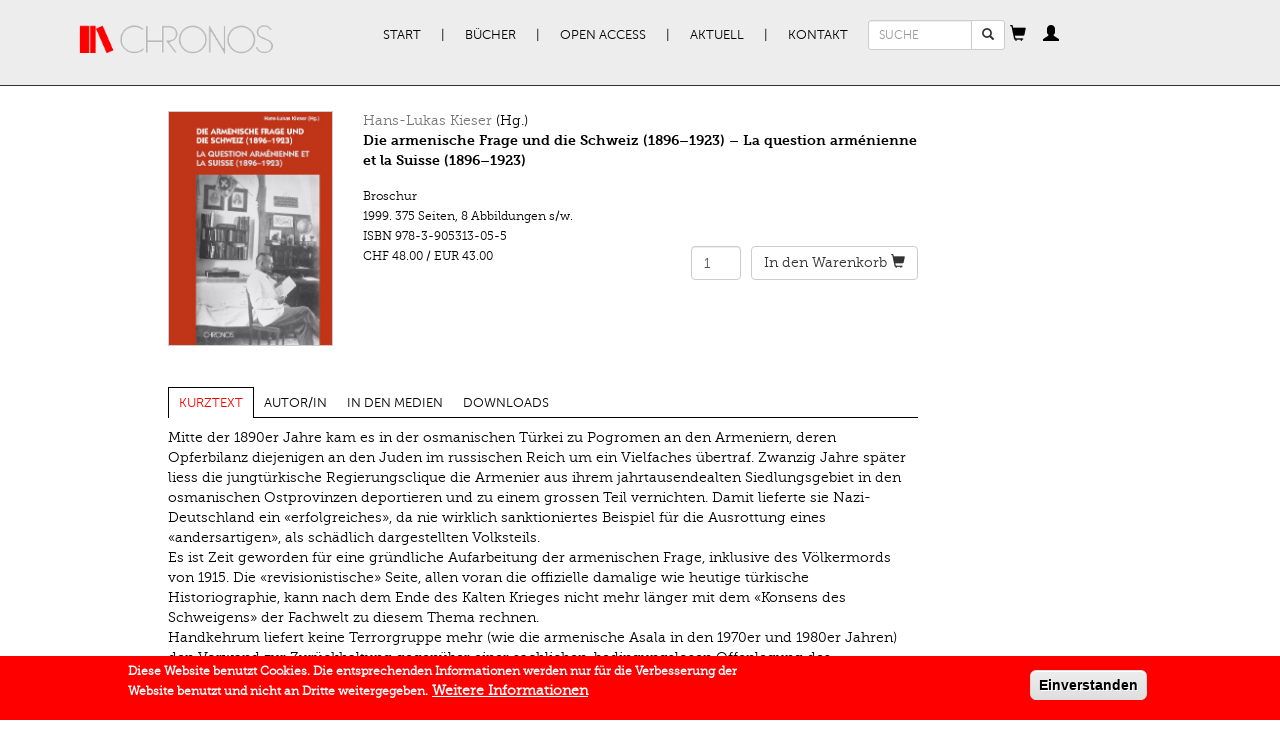

--- FILE ---
content_type: text/html; charset=utf-8
request_url: https://chronos-verlag.ch/node/19908
body_size: 14814
content:
<!DOCTYPE html>
<html lang="de" dir="ltr" prefix="og: http://ogp.me/ns# content: http://purl.org/rss/1.0/modules/content/ dc: http://purl.org/dc/terms/ foaf: http://xmlns.com/foaf/0.1/ rdfs: http://www.w3.org/2000/01/rdf-schema# sioc: http://rdfs.org/sioc/ns# sioct: http://rdfs.org/sioc/types# skos: http://www.w3.org/2004/02/skos/core# xsd: http://www.w3.org/2001/XMLSchema#">
<head>
  <link rel="profile" href="http://www.w3.org/1999/xhtml/vocab" />
  <meta name="viewport" content="width=device-width, initial-scale=1.0">
  <meta charset="utf-8" />
<link rel="apple-touch-icon-precomposed" href="https://chronos-verlag.ch/sites/all/themes/omega/omega/apple-touch-icon-precomposed-114x114.png" sizes="114x114" />
<link rel="apple-touch-icon-precomposed" href="https://chronos-verlag.ch/sites/all/themes/omega/omega/apple-touch-icon-precomposed.png" />
<link rel="apple-touch-icon-precomposed" href="https://chronos-verlag.ch/sites/all/themes/omega/omega/apple-touch-icon-precomposed-72x72.png" sizes="72x72" />
<link rel="apple-touch-icon-precomposed" href="https://chronos-verlag.ch/sites/all/themes/omega/omega/apple-touch-icon-precomposed-144x144.png" sizes="144x144" />
<meta http-equiv="cleartype" content="on" />
<meta name="MobileOptimized" content="width" />
<meta name="HandheldFriendly" content="true" />
<link rel="shortcut icon" href="https://chronos-verlag.ch/sites/all/themes/cv/favicon.ico" type="image/vnd.microsoft.icon" />
<link rel="profile" href="http://www.w3.org/1999/xhtml/vocab" />
<meta name="viewport" content="width=device-width" />
<meta name="generator" content="Drupal 7 (https://www.drupal.org)" />
<link rel="canonical" href="https://chronos-verlag.ch/node/19908" />
<link rel="shortlink" href="https://chronos-verlag.ch/node/19908" />
<meta property="og:site_name" content="Chronos Verlag" />
<meta property="og:type" content="article" />
<meta property="og:url" content="https://chronos-verlag.ch/node/19908" />
<meta property="og:title" content="Die armenische Frage und die Schweiz (1896–1923) – La question arménienne et la Suisse (1896–1923)" />
<meta property="og:updated_time" content="2025-01-23T16:54:54+01:00" />
<meta property="og:image" content="https://chronos-verlag.ch/sites/default/files/img_cover/305_kieser_ug.jpg" />
<meta property="article:published_time" content="2017-12-28T17:25:24+01:00" />
<meta property="article:modified_time" content="2025-01-23T16:54:54+01:00" />
  <title>Die armenische Frage und die Schweiz (1896–1923) – La question arménienne et la Suisse (1896–1923) | Chronos Verlag</title>
  <link type="text/css" rel="stylesheet" href="https://chronos-verlag.ch/sites/default/files/css/css_ChvGnDK6KNYZtPymMddFw2MbZMcIOSLwJ6q2z1g9C3U.css" media="all" />
<link type="text/css" rel="stylesheet" href="https://chronos-verlag.ch/sites/default/files/css/css_nkveAshVdseAaEkQZ8tzqvN9nWaY9y1m7sqrgMmsde4.css" media="all" />
<style>#sliding-popup.sliding-popup-bottom,#sliding-popup.sliding-popup-bottom .eu-cookie-withdraw-banner,.eu-cookie-withdraw-tab{background:#ff0000;}#sliding-popup.sliding-popup-bottom.eu-cookie-withdraw-wrapper{background:transparent}#sliding-popup .popup-content #popup-text h1,#sliding-popup .popup-content #popup-text h2,#sliding-popup .popup-content #popup-text h3,#sliding-popup .popup-content #popup-text p,#sliding-popup label,#sliding-popup div,.eu-cookie-compliance-secondary-button,.eu-cookie-withdraw-tab{color:#ffffff !important;}.eu-cookie-withdraw-tab{border-color:#ffffff;}.eu-cookie-compliance-more-button{color:#ffffff !important;}
</style>
<link type="text/css" rel="stylesheet" href="https://chronos-verlag.ch/sites/default/files/css/css_2RdTjkzo0eI-1QJbfPNMhGNiVz561B4JM9Fu6jFJ45U.css" media="all" />
<link type="text/css" rel="stylesheet" href="https://chronos-verlag.ch/sites/default/files/css/css_cWyzsuHEPB9Coe3zm5MJGegkR2pYLvQDetCGFcg40PQ.css" media="all" />
  <!-- HTML5 element support for IE6-8 -->
  <!--[if lt IE 9]>
    <script src="https://cdn.jsdelivr.net/html5shiv/3.7.3/html5shiv-printshiv.min.js"></script>
  <![endif]-->
  <!-- Matomo -->
  <script>
    var _paq = window._paq = window._paq || [];
    /* tracker methods like "setCustomDimension" should be called before "trackPageView" */
    _paq.push(['trackPageView']);
    _paq.push(['enableLinkTracking']);
    (function() {
      var u="//matomo.chronos-verlag.ch/";
      _paq.push(['setTrackerUrl', u+'matomo.php']);
      _paq.push(['setSiteId', '1']);
      var d=document, g=d.createElement('script'), s=d.getElementsByTagName('script')[0];
      g.async=true; g.src=u+'matomo.js'; s.parentNode.insertBefore(g,s);
    })();
  </script>
  <!-- End Matomo Code -->
  <script src="https://chronos-verlag.ch/sites/default/files/js/js_90AfNYFa6dzfqLYwWvPG9pzcr62zTrkVWmITP0kR6sQ.js"></script>
<script src="https://chronos-verlag.ch/sites/default/files/js/js_Q2kecghLvvd69tAPGWpW7ObwRsXWuwiJPaPsZga9Egc.js"></script>
<script src="https://chronos-verlag.ch/sites/default/files/js/js_jSUToTmGlXbxJsCS8j3ejlVUr7iHF1RPhPTPuIEm61g.js"></script>
<script src="https://chronos-verlag.ch/sites/default/files/js/js_X8-MlOk_tPPZwOgUoyhEDbaW--L-aEObOO7ADPH9HVs.js"></script>
<script src="https://chronos-verlag.ch/sites/default/files/js/js_OLgr-593LYCzF1vZ05PpqLNjLgPEsdxeuLPiASPOib8.js"></script>
<script>jQuery.extend(Drupal.settings, {"basePath":"\/","pathPrefix":"","ajaxPageState":{"theme":"cv","theme_token":"TyEavg643h3O5EL-4xBkGz5auSWuARqcUrUd2CwEimk","jquery_version":"1.10","js":{"0":1,"sites\/all\/modules\/contrib\/eu_cookie_compliance\/js\/eu_cookie_compliance.js":1,"sites\/all\/themes\/bootstrap\/js\/bootstrap.js":1,"sites\/all\/modules\/contrib\/jquery_update\/replace\/jquery\/1.10\/jquery.min.js":1,"misc\/jquery-extend-3.4.0.js":1,"misc\/jquery.once.js":1,"misc\/drupal.js":1,"sites\/all\/themes\/omega\/omega\/js\/no-js.js":1,"sites\/all\/modules\/contrib\/eu_cookie_compliance\/js\/jquery.cookie-1.4.1.min.js":1,"sites\/all\/modules\/contrib\/jquery_update\/replace\/misc\/jquery.form.min.js":1,"misc\/ajax.js":1,"sites\/all\/modules\/contrib\/jquery_update\/js\/jquery_update.js":1,"public:\/\/languages\/de_BE0gPCrR58D5uLmBEaK7FBP41KhjQlGj2LRWHaudT6E.js":1,"sites\/all\/libraries\/colorbox\/jquery.colorbox-min.js":1,"sites\/all\/modules\/contrib\/colorbox\/js\/colorbox.js":1,"sites\/all\/modules\/contrib\/colorbox\/styles\/default\/colorbox_style.js":1,"sites\/all\/themes\/cv\/js\/articles_to_sell.js":1,"sites\/all\/modules\/contrib\/views\/js\/base.js":1,"sites\/all\/themes\/bootstrap\/js\/misc\/_progress.js":1,"sites\/all\/themes\/cv\/js\/article_focus.js":1,"sites\/all\/modules\/contrib\/views\/js\/ajax_view.js":1,"sites\/all\/themes\/cv\/js\/cart_popover.js":1,"sites\/all\/themes\/cv\/js\/personal_cabinet_popover.js":1,"sites\/all\/modules\/custom\/cv_common\/js\/quicktabs\/qt_easyresponsivetabs.js":1,"sites\/all\/themes\/cv\/js\/cv.behaviors.js":1,"sites\/all\/themes\/cv\/js\/bootstrap.min.js":1,"sites\/all\/themes\/cv\/smartmenu\/jquery.smartmenus.min.js":1,"sites\/all\/themes\/cv\/smartmenu\/addons\/bootstrap\/jquery.smartmenus.bootstrap.min.js":1,"sites\/all\/themes\/bootstrap\/js\/modules\/views\/js\/ajax_view.js":1,"sites\/all\/themes\/bootstrap\/js\/misc\/ajax.js":1},"css":{"sites\/all\/themes\/omega\/omega\/css\/modules\/system\/system.base.css":1,"sites\/all\/themes\/omega\/omega\/css\/modules\/system\/system.menus.theme.css":1,"sites\/all\/themes\/omega\/omega\/css\/modules\/system\/system.messages.theme.css":1,"sites\/all\/themes\/omega\/omega\/css\/modules\/system\/system.theme.css":1,"sites\/all\/modules\/contrib\/date\/date_api\/date.css":1,"sites\/all\/modules\/contrib\/date\/date_popup\/themes\/datepicker.1.7.css":1,"sites\/all\/themes\/omega\/omega\/css\/modules\/comment\/comment.theme.css":1,"modules\/node\/node.css":1,"sites\/all\/themes\/omega\/omega\/css\/modules\/field\/field.theme.css":1,"sites\/all\/modules\/contrib\/views\/css\/views.css":1,"sites\/all\/themes\/omega\/omega\/css\/modules\/search\/search.theme.css":1,"sites\/all\/themes\/omega\/omega\/css\/modules\/user\/user.base.css":1,"sites\/all\/themes\/omega\/omega\/css\/modules\/user\/user.theme.css":1,"sites\/all\/modules\/contrib\/colorbox\/styles\/default\/colorbox_style.css":1,"sites\/all\/modules\/contrib\/ctools\/css\/ctools.css":1,"sites\/all\/modules\/contrib\/wysiwyg_linebreaks\/wysiwyg_linebreaks.css":1,"sites\/all\/modules\/contrib\/field_group\/field_group.field_ui.css":1,"sites\/all\/modules\/custom\/cv_common\/css\/quicktabs\/responsive-tabs-horizontal.css":1,"sites\/all\/modules\/contrib\/eu_cookie_compliance\/css\/eu_cookie_compliance.css":1,"sites\/all\/themes\/cv\/css\/detail_book_page.min.css":1,"sites\/all\/themes\/omega\/omega\/css\/modules\/system\/system.menu.themes.css":1,"sites\/all\/themes\/omega\/omega\/css\/modules\/contextual\/contextual.base.css":1,"sites\/all\/modules\/contrib\/commerce\/modules\/cart\/theme\/commerce_cart.theme.css":1,"sites\/all\/modules\/contrib\/commerce\/modules\/line_item\/theme\/commerce_line_item.theme.css":1,"0":1,"sites\/all\/themes\/cv\/css\/bootstrap.min.css":1,"sites\/all\/themes\/cv\/css\/styles.min.css":1,"sites\/all\/themes\/cv\/css\/fonts.min.css":1,"all:0":1}},"colorbox":{"opacity":"0.85","current":"{current} von {total}","previous":"\u00ab Zur\u00fcck","next":"Weiter \u00bb","close":"Schlie\u00dfen","maxWidth":"98%","maxHeight":"98%","fixed":true,"mobiledetect":true,"mobiledevicewidth":"480px"},"urlIsAjaxTrusted":{"\/node\/19908":true},"cvCommon":{"urlFragments":["kurztext","autor-in","in-den-medien","downloads"]},"eu_cookie_compliance":{"popup_enabled":1,"popup_agreed_enabled":0,"popup_hide_agreed":0,"popup_clicking_confirmation":1,"popup_scrolling_confirmation":0,"popup_html_info":"\u003Cdiv class=\u0022eu-cookie-compliance-banner eu-cookie-compliance-banner-info eu-cookie-compliance-banner--default\u0022\u003E\n  \u003Cdiv class=\u0022popup-content info\u0022\u003E\n    \u003Cdiv id=\u0022popup-text\u0022\u003E\n      \u003Cp\u003EDiese Website benutzt Cookies. Die entsprechenden Informationen werden nur f\u00fcr die Verbesserung der Website benutzt und\u00a0nicht an Dritte weitergegeben.\u003C\/p\u003E\n              \u003Cbutton type=\u0022button\u0022 class=\u0022find-more-button eu-cookie-compliance-more-button\u0022\u003EWeitere Informationen\u003C\/button\u003E\n          \u003C\/div\u003E\n    \n    \u003Cdiv id=\u0022popup-buttons\u0022 class=\u0022\u0022\u003E\n      \u003Cbutton type=\u0022button\u0022 class=\u0022agree-button eu-cookie-compliance-default-button\u0022\u003EEinverstanden\u003C\/button\u003E\n          \u003C\/div\u003E\n  \u003C\/div\u003E\n\u003C\/div\u003E","use_mobile_message":false,"mobile_popup_html_info":"\u003Cdiv class=\u0022eu-cookie-compliance-banner eu-cookie-compliance-banner-info eu-cookie-compliance-banner--default\u0022\u003E\n  \u003Cdiv class=\u0022popup-content info\u0022\u003E\n    \u003Cdiv id=\u0022popup-text\u0022\u003E\n      \u003Ch2\u003EWe use cookies on this site to enhance your user experience\u003C\/h2\u003E\n\u003Cp\u003EBy tapping the Accept button, you agree to us doing so.\u003C\/p\u003E\n              \u003Cbutton type=\u0022button\u0022 class=\u0022find-more-button eu-cookie-compliance-more-button\u0022\u003EWeitere Informationen\u003C\/button\u003E\n          \u003C\/div\u003E\n    \n    \u003Cdiv id=\u0022popup-buttons\u0022 class=\u0022\u0022\u003E\n      \u003Cbutton type=\u0022button\u0022 class=\u0022agree-button eu-cookie-compliance-default-button\u0022\u003EEinverstanden\u003C\/button\u003E\n          \u003C\/div\u003E\n  \u003C\/div\u003E\n\u003C\/div\u003E\n","mobile_breakpoint":"768","popup_html_agreed":"\u003Cdiv\u003E\n  \u003Cdiv class=\u0022popup-content agreed\u0022\u003E\n    \u003Cdiv id=\u0022popup-text\u0022\u003E\n      \u003Ch2\u003EThank you for accepting cookies\u003C\/h2\u003E\n\u003Cp\u003EYou can now hide this message or find out more about cookies.\u003C\/p\u003E\n    \u003C\/div\u003E\n    \u003Cdiv id=\u0022popup-buttons\u0022\u003E\n      \u003Cbutton type=\u0022button\u0022 class=\u0022hide-popup-button eu-cookie-compliance-hide-button\u0022\u003EHide\u003C\/button\u003E\n              \u003Cbutton type=\u0022button\u0022 class=\u0022find-more-button eu-cookie-compliance-more-button-thank-you\u0022 \u003EMore info\u003C\/button\u003E\n          \u003C\/div\u003E\n  \u003C\/div\u003E\n\u003C\/div\u003E","popup_use_bare_css":false,"popup_height":"auto","popup_width":"100%","popup_delay":1000,"popup_link":"\/agb","popup_link_new_window":1,"popup_position":null,"fixed_top_position":false,"popup_language":"de","store_consent":false,"better_support_for_screen_readers":0,"reload_page":0,"domain":"","domain_all_sites":0,"popup_eu_only_js":0,"cookie_lifetime":"365","cookie_session":false,"disagree_do_not_show_popup":0,"method":"default","whitelisted_cookies":"","withdraw_markup":"\u003Cbutton type=\u0022button\u0022 class=\u0022eu-cookie-withdraw-tab\u0022\u003EPrivacy settings\u003C\/button\u003E\n\u003Cdiv class=\u0022eu-cookie-withdraw-banner\u0022\u003E\n  \u003Cdiv class=\u0022popup-content info\u0022\u003E\n    \u003Cdiv id=\u0022popup-text\u0022\u003E\n      \u003Ch2\u003EWe use cookies on this site to enhance your user experience\u003C\/h2\u003E\n\u003Cp\u003EYou have given your consent for us to set cookies.\u003C\/p\u003E\n    \u003C\/div\u003E\n    \u003Cdiv id=\u0022popup-buttons\u0022\u003E\n      \u003Cbutton type=\u0022button\u0022 class=\u0022eu-cookie-withdraw-button\u0022\u003EWithdraw consent\u003C\/button\u003E\n    \u003C\/div\u003E\n  \u003C\/div\u003E\n\u003C\/div\u003E\n","withdraw_enabled":false,"withdraw_button_on_info_popup":0,"cookie_categories":[],"enable_save_preferences_button":1,"fix_first_cookie_category":1,"select_all_categories_by_default":0},"bootstrap":{"anchorsFix":"0","anchorsSmoothScrolling":"0","formHasError":1,"popoverEnabled":"1","popoverOptions":{"animation":1,"html":0,"placement":"right","selector":"","trigger":"click","triggerAutoclose":1,"title":"","content":"","delay":0,"container":"body"},"tooltipEnabled":"0","tooltipOptions":{"animation":1,"html":0,"placement":"auto bottom","selector":"","trigger":"hover focus","delay":0,"container":"body"}}});</script>
</head>
<body class="html not-front not-logged-in page-node page-node- page-node-19908 node-type-cv-book-display i18n-de section-node">
  <div id="skip-link">
    <a href="#main-content" class="element-invisible element-focusable">Direkt zum Inhalt</a>
  </div>
    <div class="header">
  <div class="container">
          <nav class="navbar primary-nav">
        <div class="container-fluid">
          <div class="navbar-header">
                          <a href="/" title="Start" rel="home" class="site-logo navbar-brand"><img src="https://chronos-verlag.ch/sites/all/themes/cv/logo.png" alt="Start"/></a>
                        <button type="button" class="navbar-toggle" data-toggle="collapse" data-target="#primary-nav">
              <span class="sr-only">Toggle navigation</span>
              <span class="icon-bar"></span>
              <span class="icon-bar"></span>
              <span class="icon-bar"></span>
            </button>
                          <button type="button" class="navbar-toggle" data-toggle="collapse" data-target="#search_form">
                <span class="glyphicon glyphicon-search"></span>              </button>
                          <button type="button" class="navbar-toggle" data-toggle="collapse" data-target="#cv_common_shopping_cart">
                <span class="glyphicon glyphicon-shopping-cart"></span>              </button>
                          <button type="button" class="navbar-toggle" data-toggle="collapse" data-target="#cv_common_personal_cabinet">
                <span class="glyphicon glyphicon-user"></span>              </button>
                      </div><!-- End of navbar-header -->
          <div class="collapse navbar-collapse" id="primary-nav">
            <ul class="menu nav navbar-nav"><li class="first leaf"><a href="/" title="">Start</a></li>
<li class="expanded dropdown"><a href="/alle-buecher" title="" data-target="#" class="dropdown-toggle">Bücher</a><ul class="dropdown-menu"><li class="first leaf"><a href="/alle-buecher">Alle Bücher</a></li>
<li class="leaf"><a href="/in-vorbereitung">In Vorbereitung</a></li>
<li class="leaf"><a href="/neuerscheinungen">Neuerscheinungen</a></li>
<li class="leaf"><a href="/aktuelle-reihen" title="">Reihen | Zeitschriften</a></li>
<li class="last leaf"><a href="/autor-innen">AutorInnen</a></li>
</ul></li>
<li class="expanded dropdown"><a href="/open-access" title="" data-target="#" class="dropdown-toggle">Open Access</a><ul class="dropdown-menu"><li class="first leaf"><a href="/open-access" title="">Open Access Bücher</a></li>
<li class="last leaf"><a href="/node/28290">Open Access Policy</a></li>
</ul></li>
<li class="expanded dropdown"><a href="/veranstaltungen" title="" data-target="#" class="dropdown-toggle">Aktuell</a><ul class="dropdown-menu"><li class="first leaf"><a href="/veranstaltungen">Veranstaltungen</a></li>
<li class="leaf"><a href="/im-gespr%C3%A4ch">Im Gespräch</a></li>
<li class="leaf"><a href="/rezensionen">Rezensionen</a></li>
<li class="last leaf"><a href="/newsletter-kataloge" title="">Newsletter | Kataloge</a></li>
</ul></li>
<li class="last expanded dropdown"><a href="/node/14275" data-target="#" class="dropdown-toggle">Kontakt</a><ul class="dropdown-menu"><li class="first leaf"><a href="/node/14275" title="">Verlag | Impressum</a></li>
<li class="leaf"><a href="/node/14285">Manuskripte</a></li>
<li class="leaf"><a href="/node/14286">Buchhandel</a></li>
<li class="last leaf"><a href="/agb">AGB | Datenschutz | GPSR</a></li>
</ul></li>
</ul>          </div><!-- End of primary-nav contents -->
                      <div class="collapse navbar-collapse" id="search_form">
              <form class="search-block-form form-search content-search navbar-form" action="/node/19908" method="post" id="search-block-form" accept-charset="UTF-8"><div><div>
      <h2 class="element-invisible">Suchformular</h2>
    <div class="input-group"><input title="Geben Sie die Begriffe ein, nach denen Sie suchen." placeholder="SUCHE" class="input-sm form-control form-text" type="text" id="edit-search-block-form--2" name="search_block_form" value="" size="15" maxlength="128" /><span class="input-group-btn"><button type="submit" class="btn btn-default btn-sm search-button"><span class="icon glyphicon glyphicon-search" aria-hidden="true"></span>
</button></span></div><div class="form-actions form-wrapper form-group" id="edit-actions"><button class="element-invisible btn btn-primary form-submit" type="submit" id="edit-submit" name="op" value="Suche">Suche</button>
</div><input type="hidden" name="form_build_id" value="form-LQMMpUIHjqDhyGx9p9uXp4dLOC5y8GWOFbTI_FU4uRE" />
<input type="hidden" name="form_id" value="search_block_form" />
</div>
</div></form>            </div>
                      <div class="collapse navbar-collapse" id="cv_common_shopping_cart">
              <div id="ajax-shopping-cart" class="block">
  <a id="shopping-cart-button" tabindex="0" role="button" data-trigger="manual" data-placement="bottom" data-content="Cart contents are being loaded."><span class="glyphicon glyphicon-shopping-cart"></span></a></div>
            </div>
                      <div class="collapse navbar-collapse" id="cv_common_personal_cabinet">
              <section id="block-cv-common-personal-cabinet" class="block block--cv-common block--cv-common-personal-cabinet" id="block-cv-common-personal-cabinet" class="block block--cv-common block--cv-common-personal-cabinet">

  <a
    id="personal-cabinet-popup-button"
    tabindex="0"
    role="button"
    data-trigger="manual"
    data-html="true"
    data-placement="bottom"
  ><span class="glyphicon glyphicon-user"></span>
  </a>

  <div id="personal-cabinet-popup">
    <ul class="nav personal-cabinet-links-list"><li class="log-in first"><a href="/user" class="btn btn-primary">Anmelden</a></li>
<li class="register last"><a href="/user/register" class="btn btn-success">Neu registrieren</a></li>
</ul>  </div>

</section>
            </div>
                    <!-- end of navbar contents -->
        </div>
      </nav><!-- End of navbar -->
          </div>
</div><!-- End of header -->
<div class="container content">
                            <div class="row">
          <div class="col-sm-8 col-sm-offset-1">
            <section id="block-views-cv-books-from-solr-book-page" class="block block--views block--views-cv-books-from-solr-book-page clearfix" id="block-views-cv-books-from-solr-book-page" class="block block--views block--views-cv-books-from-solr-book-page">

      
  <div class="view view-cv-books-from-solr view-id-cv_books_from_solr view-display-id-book_page view-dom-id-f41895e2b9c6bc25d5dfe5aaa99afcec">
      
  
  
  
      <div class="view-content">
      
  <div class="views-row views-row-1 row">
    <div class="col-sm-3">
  <div class="book-cover">
          <a href="https://chronos-verlag.ch/sites/default/files/img_cover/305_kieser_ug.jpg" title="Die armenische Frage und die Schweiz (1896–1923) – La question arménienne et la Suisse (1896–1923)" class="colorbox" data-colorbox-gallery="gallery-node-19908-m2MEmOOBmtE"><img typeof="foaf:Image" class="img-responsive" src="https://chronos-verlag.ch/sites/default/files/img_cover/305_kieser_ug.jpg" width="665" height="952" alt="" title="" /></a>      </div>
</div>
<div class="col-sm-9">
  <div class="book-header">
    <div class="views-field views-field-field-editors-title"><span class="field-content"><a href="/node/14783">Hans-Lukas Kieser</a> (Hg.)</span></div><div class="views-field views-field-title"><strong class="field-content">Die armenische Frage und die Schweiz (1896–1923) – La question arménienne et la Suisse (1896–1923)</strong></div>  </div>
    <div class="book-details">
                  <div class="views-field views-field-nothing">            <div class="view view-cv-products-from-db view-id-cv_products_from_db view-display-id-detail_products view-dom-id-4a78f8cdaf822ad0b0127625ec495374">
        
  
  
      <div class="view-content">
        <div class="views-row views-row-1 views-row-odd views-row-first views-row-last">
      <div class="views-field views-field-field-bookbinding">    <div class="field-content">Broschur</div></div>  <span class="views-field views-field-field-publication-date">    <span class="date-display-single" property="dc:date" datatype="xsd:dateTime" content="1999-08-31T00:00:00+02:00">1999.</span></span>  <span class="views-field views-field-field-number-of-pages">    <span class="field-content">375 Seiten</span></span><span class="inline-separator">, </span>     <span class="views-field views-field-field-number-of-bw-images">    <span class="field-content">8 Abbildungen s/w.</span></span>  <div class="views-field views-field-sku">  <span class="views-label views-label-sku">ISBN</span>  <span class="field-content">978-3-905313-05-5</span></div>  <div class="row commerce-row">
          <div class="col-xs-6 col-sm- commerce-price">
        <div class="views-field views-field-commerce-price">                <span class="field-content">CHF 48.00</span> / <span class="field-content">EUR 43.00 </span>        </div>      </div>
          <div class="col-xs-6 add-to-cart-form">
        <div class="views-field views-field-add-to-cart-form">                <span class="field-content"><form class="commerce-add-to-cart commerce-cart-add-to-cart-form-4497 commerce-cart-add-to-cart-form-4497" autocomplete="off" action="/node/19908" method="post" id="commerce-cart-add-to-cart-form-4497" accept-charset="UTF-8"><div><input type="hidden" name="product_id" value="4497" />
<input type="hidden" name="form_build_id" value="form-gbxMIAOc9Cv66IN17bANDpBtc9LjDcLTol8nJ1k1Xf0" />
<input type="hidden" name="form_id" value="commerce_cart_add_to_cart_form_4497" />
<div id="edit-line-item-fields" class="form-wrapper form-group"></div><div class="form-item form-item-quantity form-type-numberfield form-group"><input class="form-control form-text form-number" type="number" id="edit-quantity" name="quantity" value="1" step="1" /></div><button type="submit" id="edit-submit--2" name="op" value="&lt;span class=&#039;cart-text&#039;&gt;In den Warenkorb&lt;/span&gt; &lt;span class=&quot;glyphicon glyphicon-shopping-cart&quot;&gt;&lt;/span&gt;" class="btn btn-default form-submit"><span class='cart-text'>In den Warenkorb</span> <span class="glyphicon glyphicon-shopping-cart"></span></button>
</div></form></span>        </div>      </div>
      </div>
  </div>
    </div>
  
  
  
  
  
  
</div></div>  </div>
  </div>
  </div>
    </div>
  
  
  
  
  
</div>
</section>
<section id="block-quicktabs-book-detail-page" class="block block--quicktabs block--quicktabs-book-detail-page clearfix" id="block-quicktabs-book-detail-page" class="block block--quicktabs block--quicktabs-book-detail-page">

      
  <div id="quickset-book_detail_page" class="quick-responsive col-sm-12"><ul class="resp-tabs-list"><li>Kurztext</li><li>Autor/in</li><li>In den Medien</li><li>Downloads</li></ul><div class="resp-tabs-container"><div><div class="view view-cv-books-from-solr view-id-cv_books_from_solr view-display-id-kurztext_tab view-dom-id-b320f2253fb92f0e6afc7906c64d7578">
      
  
  
  
      <div class="view-content">
      
  <div class="views-row views-row-1">
    
  
  <div class="views-field views-field-field-description-value">    <span class="field-content"><p>Mitte der 1890er Jahre kam es in der osmanischen Türkei zu Pogromen an den Armeniern, deren Opferbilanz diejenigen an den Juden im russischen Reich um ein Vielfaches übertraf. Zwanzig Jahre später liess die jungtürkische Regierungsclique die Armenier aus ihrem jahrtausendealten Siedlungsgebiet in den osmanischen Ostprovinzen deportieren und zu einem grossen Teil vernichten. Damit lieferte sie Nazi-Deutschland ein «erfolgreiches», da nie wirklich sanktioniertes Beispiel für die Ausrottung eines «andersartigen», als schädlich dargestellten Volksteils.<br />Es ist Zeit geworden für eine gründliche Aufarbeitung der armenischen Frage, inklusive des Völkermords von 1915. Die «revisionistische» Seite, allen voran die offizielle damalige wie heutige türkische Historiographie, kann nach dem Ende des Kalten Krieges nicht mehr länger mit dem «Konsens des Schweigens» der Fachwelt zu diesem Thema rechnen.<br />Handkehrum liefert keine Terrorgruppe mehr (wie die armenische Asala in den 1970er und 1980er Jahren) den Vorwand zur Zurückhaltung gegenüber einer sachlichen, bedingungslosen Offenlegung des Geschehens.<br />Die Schweiz hat einen wesentlichen Teil zur Bewältigung dieser Aufgabe beizutragen. Nicht nur hatte eine bedeutende osmanisch- und russisch-armenische Exilgemeinde sie vor hundert Jahren zu ihrem intellektuellen Zentrum gewählt, sondern hier entstand auch eine bemerkenswerte helvetische Solidaritätsbewegung, die von der Empörungswelle des Jahres 1896 und dem Aufbau von Hilfswerken bis zum jahrzehntelangen Einsatz für die Heimatlosen nach dem Ersten Weltkrieg anhielt. Die armenische Frage hat in engagierten Kreisen auch zu einer wertvollen Auseinandersetzung mit dem damals für die Schweiz noch ganz fremden Islam geführt, namentlich im «Schweizer Spital» der südostanatolischen Stadt Urfa.<br />Die Beiträge von namhaften europäischen, armenischen, türkischen und kurdischen Historikerinnen und Historiker beschränken sich nicht auf den Schauplatz Schweiz; sie geben auch ­ nicht zuletzt auf der Grundlage schweizerischer Augenzeugnisse ­ einen guten Einblick in die nicht immer einfach fassbaren Vorgänge auf osmanischen Schauplätzen. Sie tun dies auf einer Quellenbasis, die erst seit kurzem in diesem Umfang zugänglich ist.</p></span>  </div>  </div>
    </div>
  
  
  
  
  
</div></div><div><section id="block-cv-common-author-tab" class="block block--cv-common block--cv-common-author-tab clearfix" id="block-cv-common-author-tab" class="block block--cv-common block--cv-common-author-tab">

      
  <div class="content row">
    <ul class="nav nav-tabs author-tabs col-sm-12"><li><strong><a href="/node/14783">Hans-Lukas Kieser</a></strong></li></ul><div class="tab-content author-tabs-content"><div id="tab0" class="tab-pane active">
<div class="author-info">
    <div class="col-sm-12">
              <div class="field-author-biography">
        <div class="field field--name-field-author-biography field--type-text-long field--label-hidden"><div class="field__items"><div class="field__item even"><p>ist Geschichtsprofessor in Newcastle (Australien) und an der ­Universität Zürich. Er hat sich als Experte des nahöstlichen ­Umbruchs am Ende der osmanischen Ära international einen ­Namen gemacht. Seine Publikationen sind in mehreren Auflagen und Sprachen, darunter Türkisch und Kurdisch, erschienen.</p><p> </p></div></div></div>      </div>
              <hr>
      <div class="view-title">
        <strong>Bücher im Chronos Verlag</strong>
      </div>
      <br>
      <div class="view view-cv-books-from-db view-id-cv_books_from_db view-display-id-related_books view-dom-id-a1ceb4e37987ea7fea71e0195ba62467">
        
  
  
      <div class="view-content">
      
      <div class="views-row views-row-1 views-row-odd views-row-first">
        
  <div class="views-field views-field-title">        <strong class="field-content"><a href="/node/28616">Nahostfriede ohne Demokratie</a></strong>  </div>  
  <div class="views-field views-field-field-subtitle-1">        <div class="field-content"><p>Der Vertrag von Lausanne und die Geburt der Türkei 1923</p></div>  </div>  
  <div class="views-field views-field-nothing">        <span class="field-content"><div class="view view-cv-products-from-db view-id-cv_products_from_db view-display-id-popup_products view-dom-id-d520ec1b395ee7ccae9a58a3f03a6727">
        
  
  
      <div class="view-content">
        <div class="views-row views-row-1 views-row-odd views-row-first views-row-last">
      
  <span class="views-field views-field-field-publication-date">        <span class="date-display-single" property="dc:date" datatype="xsd:dateTime" content="2023-07-10T00:00:00+02:00">2023.</span>  </span>  
  <span class="views-field views-field-field-bookbinding">        <span class="field-content">Gebunden</span>  </span>  
  <div class="views-field views-field-sku">    <span class="views-label views-label-sku">ISBN</span>    <span class="field-content">978-3-0340-1746-6</span>  </div>  
  <div class="views-field views-field-commerce-price">        <span class="field-content">CHF 48.00</span><span class="views-field views-field-field-price-eur"> / <span class="field-content">EUR 48.00 </span></span>  </div>  </div>
    </div>
  
  
  
  
  
  
</div></span>  </div>    </div>
        <div class="views-row views-row-2 views-row-even">
        
  <div class="views-field views-field-title">        <strong class="field-content"><a href="/node/28243">Der verpasste Friede</a></strong>  </div>  
  <div class="views-field views-field-field-subtitle-1">        <div class="field-content"><p>Mission, Ethnie und Staat in den Ostprovinzen der Türkei, 1839–1938</p></div>  </div>  
  <div class="views-field views-field-nothing">        <span class="field-content"><div class="view view-cv-products-from-db view-id-cv_products_from_db view-display-id-popup_products view-dom-id-84f4ad4ffeafa517c361a5270676858c">
        
  
  
      <div class="view-content">
        <div class="views-row views-row-1 views-row-odd views-row-first views-row-last">
      
  <div class="views-field views-field-field-publication-date-text">        <span class="date-display-single" property="dc:date" datatype="xsd:dateTime" content="2021-10-27T00:00:00+02:00">2021.</span> <span class="views-field views-field-field-publication-date-text">Erweiterte Neuauflage.</span>  </div>  
  <span class="views-field views-field-field-bookbinding">        <span class="field-content">Gebunden</span>  </span>  
  <div class="views-field views-field-sku">    <span class="views-label views-label-sku">ISBN</span>    <span class="field-content">978-3-0340-1651-3</span>  </div>  
  <span class="views-field views-field-commerce-price">        <span class="field-content">CHF 68.00</span>  </span>       /   
  <span class="views-field views-field-field-price-eur">        <span class="field-content">EUR 68.00 </span>  </span>  </div>
    </div>
  
  
  
  
  
  
</div></span>  </div>    </div>
        <div class="views-row views-row-3 views-row-odd">
        
  <div class="views-field views-field-title">        <strong class="field-content"><a href="/node/27667">Talât Pascha</a></strong>  </div>  
  <div class="views-field views-field-field-subtitle-1">        <div class="field-content"><p>Gründer der modernen Türkei und Architekt des Völkermords an den Armeniern</p><p>Eine politische Biografie</p><p>Aus dem Englischen übersetzt von Beat Rüegger</p></div>  </div>  
  <div class="views-field views-field-nothing">        <span class="field-content"><div class="view view-cv-products-from-db view-id-cv_products_from_db view-display-id-popup_products view-dom-id-bcececaa7c70bfc4c48bf000ec1b1b39">
        
  
  
      <div class="view-content">
        <div class="views-row views-row-1 views-row-odd views-row-first views-row-last">
      
  <span class="views-field views-field-field-publication-date">        <span class="date-display-single" property="dc:date" datatype="xsd:dateTime" content="2020-12-31T00:00:00+01:00">2020.</span>  </span>  
  <span class="views-field views-field-field-bookbinding">        <span class="field-content">Gebunden</span>  </span>  
  <div class="views-field views-field-sku">    <span class="views-label views-label-sku">ISBN</span>    <span class="field-content">978-3-0340-1597-4</span>  </div>  
  <div class="views-field views-field-commerce-price">        <span class="field-content">CHF 48.00</span><span class="views-field views-field-field-price-eur"> / <span class="field-content">EUR 48.00 </span></span>  </div>  </div>
    </div>
  
  
  
  
  
  
</div></span>  </div>    </div>
        <div class="views-row views-row-4 views-row-even">
        
  <div class="views-field views-field-title">        <strong class="field-content"><a href="/node/20841">Der Völkermord an den Armeniern und die Shoah</a></strong>  </div>  
  <div class="views-field views-field-field-subtitle-1">        <div class="field-content"><p>The Armenian Genocide and the Shoa</p></div>  </div>  
  <div class="views-field views-field-nothing">        <span class="field-content"><div class="view view-cv-products-from-db view-id-cv_products_from_db view-display-id-popup_products view-dom-id-dd7f66a06122ad77d00d4b37ce068680">
        
  
  
      <div class="view-content">
        <div class="views-row views-row-1 views-row-odd views-row-first">
      
  <div class="views-field views-field-field-publication-date-text">        <span class="date-display-single" property="dc:date" datatype="xsd:dateTime" content="2014-07-31T00:00:00+02:00">2014.</span> <span class="views-field views-field-field-publication-date-text">3. Auflage, mit neuem Vorwort (1. Auflage 2002).</span>  </div>  
  <span class="views-field views-field-field-bookbinding">        <span class="field-content">Broschur</span>  </span>  
  <div class="views-field views-field-sku">    <span class="views-label views-label-sku">ISBN</span>    <span class="field-content">978-3-0340-1247-8</span>  </div>  
  <span class="views-field views-field-commerce-price">        <span class="field-content">CHF 68.00</span>  </span>       /   
  <span class="views-field views-field-field-price-eur">        <span class="field-content">EUR 62.00 </span>  </span>  </div>
  <div class="views-row views-row-2 views-row-even views-row-last">
      
  <div class="views-field views-field-field-publication-date-text">        <span class="date-display-single" property="dc:date" datatype="xsd:dateTime" content="2002-10-30T23:00:00+01:00">2002.</span> <span class="views-field views-field-field-publication-date-text">2. Auflage 2003.</span>  </div>  
  <span class="views-field views-field-field-bookbinding">        <span class="field-content">Gebunden</span>  </span>  
  <div class="views-field views-field-sku">    <span class="views-label views-label-sku">ISBN</span>    <span class="field-content">978-3-0340-0561-6</span>  </div>  
  <span class="views-field views-field-commerce-price">        <span>Vergriffen</span>  </span>  </div>
    </div>
  
  
  
  
  
  
</div></span>  </div>    </div>
        <div class="views-row views-row-5 views-row-odd">
        
  <div class="views-field views-field-title">        <strong class="field-content"><a href="/node/20599">Neue Menschenlandschaften</a></strong>  </div>  
  <div class="views-field views-field-field-subtitle-1">        <div class="field-content">Migration Türkei – Schweiz 1961–2011</div>  </div>  
  <div class="views-field views-field-nothing">        <span class="field-content"><div class="view view-cv-products-from-db view-id-cv_products_from_db view-display-id-popup_products view-dom-id-2aff717d74e036a700b150f6779016f4">
        
  
  
      <div class="view-content">
        <div class="views-row views-row-1 views-row-odd views-row-first views-row-last">
      
  <span class="views-field views-field-field-publication-date">        <span class="date-display-single" property="dc:date" datatype="xsd:dateTime" content="2011-10-30T23:00:00+01:00">2011.</span>  </span>  
  <span class="views-field views-field-field-bookbinding">        <span class="field-content">Broschur</span>  </span>  
  <div class="views-field views-field-sku">    <span class="views-label views-label-sku">ISBN</span>    <span class="field-content">978-3-0340-1105-1</span>  </div>  
  <div class="views-field views-field-commerce-price">        <span class="field-content">CHF 48.00</span><span class="views-field views-field-field-price-eur"> / <span class="field-content">EUR 39.50 </span></span>  </div>  </div>
    </div>
  
  
  
  
  
  
</div></span>  </div>    </div>
        <div class="views-row views-row-6 views-row-even">
        
  <div class="views-field views-field-title">        <strong class="field-content"><a href="/node/20451">Revolution islamischen Rechts</a></strong>  </div>  
  <div class="views-field views-field-field-subtitle-1">        <div class="field-content"><p>Das Schweizerische ZGB in der Türkei</p></div>  </div>  
  <div class="views-field views-field-nothing">        <span class="field-content"><div class="view view-cv-products-from-db view-id-cv_products_from_db view-display-id-popup_products view-dom-id-75bcfb95fec492a5b81b9cbcbd0e01e1">
        
  
  
      <div class="view-content">
        <div class="views-row views-row-1 views-row-odd views-row-first views-row-last">
      
  <span class="views-field views-field-field-publication-date">        <span class="date-display-single" property="dc:date" datatype="xsd:dateTime" content="2008-10-30T23:00:00+01:00">2008.</span>  </span>  
  <span class="views-field views-field-field-bookbinding">        <span class="field-content">Broschur</span>  </span>  
  <div class="views-field views-field-sku">    <span class="views-label views-label-sku">ISBN</span>    <span class="field-content">978-3-0340-0893-8</span>  </div>  
  <div class="views-field views-field-commerce-price">        <span class="field-content">CHF 38.00</span><span class="views-field views-field-field-price-eur"> / <span class="field-content">EUR 23.00 </span></span>  </div>  </div>
    </div>
  
  
  
  
  
  
</div></span>  </div>    </div>
        <div class="views-row views-row-7 views-row-odd">
        
  <div class="views-field views-field-title">        <strong class="field-content"><a href="/node/20340">Der Völkermord an den Armeniern, die Türkei und Europa</a></strong>  </div>  
  <div class="views-field views-field-field-subtitle-1">        <div class="field-content">The Armenian Genocide, Turkey and Europe</div>  </div>  
  <div class="views-field views-field-nothing">        <span class="field-content"><div class="view view-cv-products-from-db view-id-cv_products_from_db view-display-id-popup_products view-dom-id-fe2516e49e2531c6a5aac9686aebbf91">
        
  
  
      <div class="view-content">
        <div class="views-row views-row-1 views-row-odd views-row-first views-row-last">
      
  <span class="views-field views-field-field-publication-date">        <span class="date-display-single" property="dc:date" datatype="xsd:dateTime" content="2006-11-30T00:00:00+01:00">2006.</span>  </span>  
  <span class="views-field views-field-field-bookbinding">        <span class="field-content">Broschur</span>  </span>  
  <div class="views-field views-field-sku">    <span class="views-label views-label-sku">ISBN</span>    <span class="field-content">978-3-0340-0789-4</span>  </div>  
  <div class="views-field views-field-commerce-price">        <span class="field-content">CHF 38.00</span><span class="views-field views-field-field-price-eur"> / <span class="field-content">EUR 34.00 </span></span>  </div>  </div>
    </div>
  
  
  
  
  
  
</div></span>  </div>    </div>
        <div class="views-row views-row-8 views-row-even">
        
  <div class="views-field views-field-title">        <strong class="field-content"><a href="/node/20262">Vorkämpfer der «Neuen Türkei»</a></strong>  </div>  
  <div class="views-field views-field-field-subtitle-1">        <div class="field-content">Revolutionäre Bildungseliten am Genfersee (1870–1939)</div>  </div>  
  <div class="views-field views-field-nothing">        <span class="field-content"><div class="view view-cv-products-from-db view-id-cv_products_from_db view-display-id-popup_products view-dom-id-cbba386802374d2466a196b6f9a0b6c7">
        
  
  
      <div class="view-content">
        <div class="views-row views-row-1 views-row-odd views-row-first views-row-last">
      
  <span class="views-field views-field-field-publication-date">        <span class="date-display-single" property="dc:date" datatype="xsd:dateTime" content="2005-08-31T00:00:00+02:00">2005.</span>  </span>  
  <span class="views-field views-field-field-bookbinding">        <span class="field-content">Broschur</span>  </span>  
  <div class="views-field views-field-sku">    <span class="views-label views-label-sku">ISBN</span>    <span class="field-content">978-3-0340-0726-9</span>  </div>  
  <div class="views-field views-field-commerce-price">        <span class="field-content">CHF 38.00</span><span class="views-field views-field-field-price-eur"> / <span class="field-content">EUR 24.80 </span></span>  </div>  </div>
    </div>
  
  
  
  
  
  
</div></span>  </div>    </div>
        <div class="views-row views-row-9 views-row-odd views-row-last">
        
  <div class="views-field views-field-title">        <strong class="field-content"><a href="/node/19778">Kurdistan und Europa</a></strong>  </div>  
  <div class="views-field views-field-field-subtitle-1">        <div class="field-content"><p>Einblicke in die kurdische Geschichte des 19. und 20. Jahrhunderts</p></div>  </div>  
  <div class="views-field views-field-nothing">        <span class="field-content"><div class="view view-cv-products-from-db view-id-cv_products_from_db view-display-id-popup_products view-dom-id-2eec50f0cdf1ce38dd42f03e5780f621">
        
  
  
      <div class="view-content">
        <div class="views-row views-row-1 views-row-odd views-row-first views-row-last">
      
  <span class="views-field views-field-field-publication-date">        <span class="date-display-single" property="dc:date" datatype="xsd:dateTime" content="1997-12-31T00:00:00+01:00">1997.</span>  </span>  
  <span class="views-field views-field-field-bookbinding">        <span class="field-content">Broschur</span>  </span>  
  <div class="views-field views-field-sku">    <span class="views-label views-label-sku">ISBN</span>    <span class="field-content">978-3-905312-32-4</span>  </div>  
  <div class="views-field views-field-commerce-price">        <span class="field-content">CHF 43.00</span><span class="views-field views-field-field-price-eur"> / <span class="field-content">EUR 23.50 </span></span>  </div>  </div>
    </div>
  
  
  
  
  
  
</div></span>  </div>    </div>
      </div>
  
  
  
  
  
  
</div>              <hr>
      <div class="view-title">
        <strong>Aufsätze im Chronos Verlag</strong>
      </div>
      <br>
      <div class="view view-cv-books-from-db view-id-cv_books_from_db view-display-id-related_articles view-dom-id-8f760d6f6e2bcc5adde4c62f15998295">
        
  
  
      <div class="view-content">
      
      <div class="views-row views-row-1 views-row-odd views-row-first">
        
  <div class="views-field views-field-title">        <strong class="field-content"><a href="/node/20841?article=23353#einblick">Dr Mehmed Reshid (1873–1919): A Political Doctor</a></strong>  </div>  
  <span class="views-field views-field-field-book-title">        <span class="field-content">In: <a href="/node/20841">Der Völkermord an den Armeniern und die Shoah</a></span>  </span>         
  <span class="views-field views-field-field-sort-publication-date">        2014.  </span>    </div>
        <div class="views-row views-row-2 views-row-even">
        
  <div class="views-field views-field-title">        <strong class="field-content"><a href="/node/20841?article=21248#einblick">Völkermord im historischen Raum 1895–1945</a></strong>  </div>  
  <span class="views-field views-field-field-book-title">        <span class="field-content">In: <a href="/node/20841">Der Völkermord an den Armeniern und die Shoah</a></span>  </span>         
  <span class="views-field views-field-field-sort-publication-date">        2014.  </span>    </div>
        <div class="views-row views-row-3 views-row-odd">
        
  <div class="views-field views-field-title">        <strong class="field-content"><a href="/node/20599?article=21189#einblick">Neue «Menschenlandschaften» – und eine lange Beziehungsgeschichte</a></strong>  </div>  
  <span class="views-field views-field-field-book-title">        <span class="field-content">In: <a href="/node/20599">Neue Menschenlandschaften</a></span>  </span>         
  <span class="views-field views-field-field-sort-publication-date">        2011.  </span>    </div>
        <div class="views-row views-row-4 views-row-even">
        
  <div class="views-field views-field-title">        <strong class="field-content"><a href="/node/20451?article=21424#einblick">Der ehemalige Freiburger Doktorand Mahmut Bozkurt und sein Verständnis von Rechts- und Sozialrevolution</a></strong>  </div>  
  <span class="views-field views-field-field-book-title">        <span class="field-content">In: <a href="/node/20451">Revolution islamischen Rechts</a></span>  </span>         
  <span class="views-field views-field-field-sort-publication-date">        2008.  </span>    </div>
        <div class="views-row views-row-5 views-row-odd">
        
  <div class="views-field views-field-title">        <strong class="field-content"><a href="/node/20340?article=22007#einblick">Armenians, Turks, and Europe in the Shadow of World War I: Recent Historiographical Developments</a></strong>  </div>  
  <span class="views-field views-field-field-book-title">        <span class="field-content">In: <a href="/node/20340">Der Völkermord an den Armeniern, die Türkei und Europa</a></span>  </span>         
  <span class="views-field views-field-field-sort-publication-date">        2006.  </span>    </div>
        <div class="views-row views-row-6 views-row-even">
        
  <div class="views-field views-field-title">        <strong class="field-content"><a href="/node/20340?article=21089#einblick">Einleitung: Der Völkermord an den Armeniern, die Türkei und Europa</a></strong>  </div>  
  <span class="views-field views-field-field-book-title">        <span class="field-content">In: <a href="/node/20340">Der Völkermord an den Armeniern, die Türkei und Europa</a></span>  </span>         
  <span class="views-field views-field-field-sort-publication-date">        2006.  </span>    </div>
        <div class="views-row views-row-7 views-row-odd">
        
  <div class="views-field views-field-title">        <strong class="field-content"><a href="/node/20185?article=24638#einblick">Verlierer der postosmanischen Ordnung. Die Kurden zwischen Assimilation, Ethnozid und Genozid</a></strong>  </div>  
  <span class="views-field views-field-field-book-title">        <span class="field-content">In: <a href="/node/20185">Enteignet – Vertrieben – Ermordet</a></span>  </span>         
  <span class="views-field views-field-field-sort-publication-date">        2004.  </span>    </div>
        <div class="views-row views-row-8 views-row-even">
        
  <div class="views-field views-field-title">        <strong class="field-content"><a href="/node/20230?article=21628#einblick">Europäisch-türkische Zusammengehörigkeit (2003)</a></strong>  </div>  
  <span class="views-field views-field-field-book-title">        <span class="field-content">In: <a href="/node/20230">Zwischen Ankara und Lausanne</a></span>  </span>         
  <span class="views-field views-field-field-sort-publication-date">        2004.  </span>    </div>
        <div class="views-row views-row-9 views-row-odd">
        
  <div class="views-field views-field-title">        <strong class="field-content"><a href="/node/20230?article=23694#einblick">Goldene und saure Äpfel (2003)</a></strong>  </div>  
  <span class="views-field views-field-field-book-title">        <span class="field-content">In: <a href="/node/20230">Zwischen Ankara und Lausanne</a></span>  </span>         
  <span class="views-field views-field-field-sort-publication-date">        2004.  </span>    </div>
        <div class="views-row views-row-10 views-row-even">
        
  <div class="views-field views-field-title">        <strong class="field-content"><a href="/node/20039?article=23194#einblick">Dr Mehmed Reshid (1873–1919): A Political Doctor</a></strong>  </div>  
  <span class="views-field views-field-field-sort-publication-date">        2002.  </span>    </div>
        <div class="views-row views-row-11 views-row-odd views-row-last">
        
  <div class="views-field views-field-title">        <strong class="field-content"><a href="/node/20039?article=21084#einblick">Völkermord im historischen Raum 1895–1945</a></strong>  </div>  
  <span class="views-field views-field-field-sort-publication-date">        2002.  </span>    </div>
      </div>
  
  
  
  
  
  
</div>          </div>
</div>
</div></div>  </div>

</section>
</div><div><div class="view view-cv-books-from-db view-id-cv_books_from_db view-display-id-medien_tab view-dom-id-d772a71884cec961083d20ec7486ba40">
        
  
  
      <div class="view-content">
      
      <div class="views-row views-row-1 views-row-odd views-row-first views-row-last">
        
    <div class="views-field views-field-field-review">  <strong class="views-label views-label-field-review">Besprechungen</strong>  <div class="field-content"><div class="entity entity-field-collection-item field-collection-item-field-review clearfix" about="/field-collection/field-review/2788" typeof="" class="entity entity-field-collection-item field-collection-item-field-review">
  <div class="content">
    <div class="field field--name-field-collection-text field--type-text-long field--label-hidden"><div class="field__items"><div class="field__item even"><p>Im Zentrum des Buchs «Die armenische Frage und die Schweiz» stehen die grausamen Verbrechen, die in den Jahren 1895 und 1915 am armenischen Volk verübt wurden. Bei den Pogromen von 1895 wurden über 100¹000 Armenier umgebracht, 1915 kam es zum Genozid. Frauen und Kinder wurden deportiert und auf Todesmärsche Richtung Wüste geschickt, die Männer wurden meist schon zu Beginn niedergemetzelt. Dies alles geschah systematisch und von oben gesteuert, sodass in den ehemaligen armenischen Siedlungsgebieten im Osten der heutigen Türkei kaum mehr Spuren armenischer Präsenz auszumachen sind. Die Gründe, weshalb es dazu kam, sind komplex, einer liegt sicher im Wunsch der Armenier nach Reformen. Den Armeniern des osmanischen Reiches ging es um eine sichere, gleichberechtigte Zukunft, nach Jahrhunderten als Schutzbefohlene der herrschenden muslimischen Mehrheit. Zwar war es ihnen erlaubt, ihren christlichen Glauben ungehindert auszuüben, sie verfügten aber keineswegs über die gleichen Rechte wie ihre meist kurdischen Nachbarn und waren auch sonst in mancherlei Hinsicht benachteiligt. Eine wichtige Rolle für das Aufkommen der armenischen Emanzipationsbestrebungen spielte der Aufschwung des Bildungswesens, der durch die amerikanischen Missionsschulen gefördert wurde. Diese fielen jedoch in eine denkbar ungünstige Zeit, in der das osmanische Reich sich verzweifelt dagegen wehrte, nicht ganz auseinander zu brechen. Als Reaktion auf das Ausbleiben der versprochenen Reformen formierte sich eine armenisch-revolutionäre Bewegung, die zahlenmässig zwar klein und wenig schlagkräftig blieb, aber deren symbolische Bedeutung umso grösser war. Es begann sich unter der muslimischen Bevölkerung die Meinung durchzusetzen, die Armenier hätten sich mit dem Ausland gegen das osmanische Reich verschworen, um es zu zerstören.<br />Der Herausgeber Hans-Lukas Kieser, promovierter Historiker mit Spezialgebiet moderne nahöstliche und türkische Geschichte, beschreibt in seinem Artikel «Betroffenheit, Aufbruch und Zeitzeugnis. Basels Verbindungen mit Urfa 1897­1922» anschaulich die Atmosphäre gegenseitigen Misstrauens und der Angst, die zum Nährboden für die schrecklichen Massaker wurde. Er rekonstruiert mit der Stadt Urfa einen Schauplatz der damaligen Ereignisse, wo auch einige Schweizer für Hilfswerke tätig waren. Eindrücklich und bewegend sind auch die im Anhang des Buches abgedruckten Quellen, die uns ein Fenster öffnen zu den Gräueln, die vor bald 100 Jahren verübt wurden. Das eindrückliche Zeugnis des Schweizers Jakob Künzler, der im Missionsspital in Urfa tätig war, ist im Buch Im Lande des Blutes und der Tränen des gleichen Herausgebers nachzulesen.<br />Die Kurden waren massgeblich sowohl an den Pogromen von 1895/96, als auch am Völkermord von 1915 beteiligt und hatten zuvor lange Zeit in enger Nachbarschaft zu den Armeniern gelebt. Hamit Bozarslan, kurdischer Historiker und Politologe, der heute in Paris lehrt, beschäftigt sich mit den kurdoarmenischen Beziehungen. Er geht auf die Hintergründe der kurdischen Beteiligung an den Massakern ein. Durch die Schaffung eines türkischen Nationalstaats, der 1923 mit dem Vertrag von Lausanne in die Wege geleitet wurde, gehörten dann sowohl Kurden als auch Armenier endgültig zu den Verlierern.<br />Mit dem Trauma, welches das begangene Unrecht bei den Türken hinterlassen hat, setzt sich auf provokative Art und Weise Taner Akçam in seinem Artikel «Zur Tabuisierung geschichtlicher Themen in der Türkei» auseinander. Er fordert, die türkische Gesellschaft müsse auf die Couch, da man es bis heute versäumt habe, die Geschichte aufzuarbeiten. Die vorhandenen Publikationen in türkischer Sprache sind meist weit davon entfernt, sich kritisch mit der Vergangenheit auseinander zu setzen. Taner Akçam, der selbst Türke ist, wurde wegen seiner publizistischen Tätigkeit in der Türkei zu zehn Jahren Gefängnis verurteilt. Es gelang ihm jedoch die Flucht und er lebt heute in Deutschland. Noch weit mehr als der Genozid am armenischen Volk von 1915 sind dessen Vorläufer, die Pogrome von 1895 in Vergessenheit geraten. Einen exzellenten Überblick über die Ereignisse und deren Hintergründe bietet Jelle Verheij, ein holländischer Historiker und Türkeiexperte. Er weist auf den reichen Quellenfundus hin, der zu diesen Massakern vorhanden wäre, und den es noch zu erschliessen gilt. Der Schock über diese furchtbaren Pogrome führte zu einer Internationalisierung der armenischen Frage. In der Schweiz lösten die Nachrichten über das Geschehene eine Welle der Solidarität unter der Bevölkerung aus, die in eine breite Volksbewegung mündete. Viele identifizierten sich mit jenem bedrohten christlichen «Bergvolk». Die Auseinandersetzung mit diesen und weiteren Verbindungslinien zwischen der armenischen Frage und der Schweiz bildet den zweiten Schwerpunkt des Buchs.<br />Der Herausgeber Hans-Lukas Kieser charakterisiert in einem fundierten Artikel die philarmenische Bewegung der Schweiz und stellt deren wichtigste Exponenten vor. Christoph Dinkel liefert dazu mit einer Chronik der schweizerischen Armenierhilfe von 1896 bis in die Zwischenkriegszeit nützliche Ergänzungen. Deren Engagement illustrieren eindrücklich zwei Zahlen: Innerhalb eines Jahres (1896­1897) wurde eine Million Franken für die Armenier gespendet, was heute etwa 10 Millionen Franken entspricht. Zudem wurde eine Petition eingereicht, deren Unterschriftenzahl von mehr als 450¹000 bis heute unerreicht blieb. Unter anderem wurde darin der Bundesrat aufgefordert, im Namen des Schweizer Volks Partei für die Armenier zu ergreifen, und sich bei den grossen europäischen Nationen für eine Initiative zur Beendigung der Massaker einzusetzen. Die Mitglieder der Bewegung waren meist demokratisch, internationalistisch und antiimperialistisch motiviert, es existierte aber auch ein betont christlicher Diskurs, der teilweise Vorurteile rassistischer Art gegenüber dem Islam enthielt. Kieser weist darauf hin, dass dadurch in der Schweiz mentale Prägungen entstanden, die zum Teil bis heute andauern.<br />Genf bildete eines der wichtigsten Zentren des armenischen Exils, wo auch eine der drei führenden armenischen Parteien, die Huntschak gegründet wurde. Zwei Artikel des Buches setzen sich einerseits mit bedeutenden armenischen Persönlichkeiten auseinander, die ihre Spuren in Genf hinterlassen haben, andererseits bieten sie eine Übersicht über die rege armenische Publikationstätigkeit im Genfer Exil. Den Bemühungen und der Anteilnahme nichtstaatlicher Organisationen steht das Versagen der internationalen Diplomatie in der armenischen Frage gegenüber, auch die offizielle Schweiz konnte sich zu keinem wirklichen Engagement in dieser Sache entscheiden. Mit diesen Aspekten beschäftigt sich der vierte Teil des Buchs. Seitens der Grossmächte bestand kein fundamentales Interesse, zu einer Lösung der armenischen Frage beizutragen, obwohl mehrere Möglichkeiten dazu bestanden hätten. Zu sehr standen eigene Interessen im Vordergrund, erst recht als sich die Bildung eines türkischen Nationalstaats abzuzeichnen begann. Angesichts der herrschenden Realitäten konnte auch der Völkerbund nichts ausrichten, da ihm die Mittel zur Durchsetzung seiner Resolutionen fehlten. Der Bundesrat seinerseits hütete sich, von seinem traditionellen Pfad der Vorsicht in der Aussenpolitik abzuweichen.<br />Das Buch enthält insgesamt zwölf Artikel in deutscher und französischer Sprache und einen Anhang mit Quellen. Es soll einen Beitrag gegen das Vergessen leisten und will zu weiteren Forschungen anregen, denn es ist eine Tatsache, dass bis heute in kaum einem deutschsprachigen Schulbuch vom Völkermord an den Armeniern die Rede ist, ganz zu schweigen von den türkischen.</p><p>Christina Genova (St. Gallen)<br />traverse ­ Zeitschrift für Geschichte ­ Revue d'historie 2001 / 01</p></div></div></div>  </div>
</div>
</div>  </div>    </div>
      </div>
  
  
  
  
  
  
</div></div><div><div class="view view-cv-books-from-db view-id-cv_books_from_db view-display-id-service_tab view-dom-id-bb84ac388b671711be075ccf67dd2655">
        
  
  
      <div class="view-content">
      
      <div class="views-row views-row-1 views-row-odd views-row-first views-row-last">
        
  <div class="views-field views-field-field-book-cover">        <div class="field-content"><span class="cv-no-icon-file"><span class="glyphicon glyphicon-chevron-right"></span> <a href="https://chronos-verlag.ch/sites/default/files/pdf_cover/305_kieser_ug.pdf" target="_blank" type="application/pdf; length=2968670" title="305_kieser_ug.pdf">Buchumschlag als PDF</a></span></div>  </div>    </div>
      </div>
  
  
  
  
  
  
</div></div></div></div>
</section>
<article id="node-19908" class="node node--cv-book-display node--full node--cv-book-display--full clearfix" about="/node/19908" typeof="sioc:Item foaf:Document" role="article" class="node node--cv-book-display node--full node--cv-book-display--full">
    <header>
            <span property="dc:title" content="Die armenische Frage und die Schweiz (1896–1923) – La question arménienne et la Suisse (1896–1923)" class="rdf-meta element-hidden"></span><span property="sioc:num_replies" content="0" datatype="xsd:integer" class="rdf-meta element-hidden"></span>      </header>
        </article>
          </div>
        </div>
              <!-- End of content region -->
    <br>
  </div>
  <script>var eu_cookie_compliance_cookie_name = "";</script>
<script src="https://chronos-verlag.ch/sites/default/files/js/js_Llgek5Zasqh0wiimoKH-uIdmSIEO0i9Cbi7UdXEdRgw.js"></script>
<script src="https://chronos-verlag.ch/sites/default/files/js/js_MRdvkC2u4oGsp5wVxBG1pGV5NrCPW3mssHxIn6G9tGE.js"></script>
</body>
</html>
